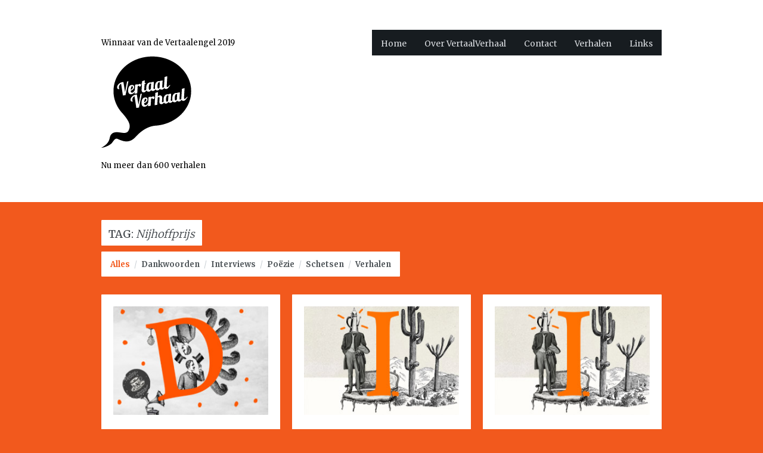

--- FILE ---
content_type: text/html; charset=UTF-8
request_url: https://vertaalverhaal.nl/tags/nijhoffprijs/
body_size: 51618
content:

<!DOCTYPE html>
<html lang="nl-NL" class="no-js">
<head>
	<meta charset="UTF-8" />
	<title>Nijhoffprijs | Project Tags | VertaalVerhaal.nl</title>
	<meta name="description" content="" />
	<meta name="viewport" content="width=device-width, initial-scale=1.0" />	<link rel="profile" href="//gmpg.org/xfn/11" />
	<link rel="pingback" href="https://vertaalverhaal.nl/xmlrpc.php" />
	<!--[if ie]><meta http-equiv="X-UA-Compatible" content="IE=10" /><![endif]-->
	<meta name='robots' content='max-image-preview:large' />
<link rel='dns-prefetch' href='//www.google.com' />
<link rel='dns-prefetch' href='//fonts.googleapis.com' />
<link rel="alternate" type="application/rss+xml" title="VertaalVerhaal.nl &raquo; feed" href="https://vertaalverhaal.nl/feed/" />
<link rel="alternate" type="application/rss+xml" title="VertaalVerhaal.nl &raquo; reacties feed" href="https://vertaalverhaal.nl/comments/feed/" />
<link rel="alternate" type="application/rss+xml" title="VertaalVerhaal.nl &raquo; Nijhoffprijs Project Tag feed" href="https://vertaalverhaal.nl/tags/nijhoffprijs/feed/" />
<style id='wp-img-auto-sizes-contain-inline-css' type='text/css'>
img:is([sizes=auto i],[sizes^="auto," i]){contain-intrinsic-size:3000px 1500px}
/*# sourceURL=wp-img-auto-sizes-contain-inline-css */
</style>
<style id='wp-emoji-styles-inline-css' type='text/css'>

	img.wp-smiley, img.emoji {
		display: inline !important;
		border: none !important;
		box-shadow: none !important;
		height: 1em !important;
		width: 1em !important;
		margin: 0 0.07em !important;
		vertical-align: -0.1em !important;
		background: none !important;
		padding: 0 !important;
	}
/*# sourceURL=wp-emoji-styles-inline-css */
</style>
<style id='classic-theme-styles-inline-css' type='text/css'>
/*! This file is auto-generated */
.wp-block-button__link{color:#fff;background-color:#32373c;border-radius:9999px;box-shadow:none;text-decoration:none;padding:calc(.667em + 2px) calc(1.333em + 2px);font-size:1.125em}.wp-block-file__button{background:#32373c;color:#fff;text-decoration:none}
/*# sourceURL=/wp-includes/css/classic-themes.min.css */
</style>
<link rel='stylesheet' id='framework-fonts-css' href='https://fonts.googleapis.com/css?family=Merriweather%3A300%2C400%2C700%27+rel%3D%27stylesheet%27+type%3D%27text%2Fcss&#038;ver=6.9' type='text/css' media='all' />
<link rel='stylesheet' id='framework-style-css' href='https://vertaalverhaal.nl/wp-content/themes/stand/style.css?ver=6.9' type='text/css' media='' />
<link rel='stylesheet' id='iosslider-css' href='https://vertaalverhaal.nl/wp-content/themes/stand/css/iosslider.css?ver=6.9' type='text/css' media='all' />
<link rel='stylesheet' id='prettyPhoto-css' href='https://vertaalverhaal.nl/wp-content/themes/stand/css/prettyPhoto.css?ver=6.9' type='text/css' media='all' />
<link rel='stylesheet' id='mediaelementplayer-css' href='https://vertaalverhaal.nl/wp-content/themes/stand/css/mediaelementplayer.css?ver=6.9' type='text/css' media='all' />
<link rel='stylesheet' id='media-queries-css' href='https://vertaalverhaal.nl/wp-content/themes/stand/css/mediaqueries.css?ver=6.9' type='text/css' media='all' />
<script type="text/javascript" src="https://vertaalverhaal.nl/wp-includes/js/jquery/jquery.min.js?ver=3.7.1" id="jquery-core-js"></script>
<script type="text/javascript" src="https://vertaalverhaal.nl/wp-includes/js/jquery/jquery-migrate.min.js?ver=3.4.1" id="jquery-migrate-js"></script>
<script type="text/javascript" src="https://vertaalverhaal.nl/wp-content/themes/stand/js/modernizr-2.6.2.js?ver=6.9" id="modernizr-js"></script>
<link rel="https://api.w.org/" href="https://vertaalverhaal.nl/wp-json/" /><link rel="EditURI" type="application/rsd+xml" title="RSD" href="https://vertaalverhaal.nl/xmlrpc.php?rsd" />
<meta name="generator" content="WordPress 6.9" />
<!-- Custom Styling -->
<style type="text/css">
body { background-color: #F2591D; }
a, a:link, a:visited, .entry-title a:hover, #navi ul li a:hover, #navi ul li.current-menu-item > a, ul#filters li a:hover, ul#filters li a.selected, span.img_copyrights a, span.tag-links a:hover, span.comments-link a:hover, span.comments-link a:hover > strong, .format-quote h3.entry-title a, .single-post .format-quote h3.entry-title, #projects .element:hover > h3.entry-title a, #portfolios .element:hover > h3.entry-title a { color: #F2591D; }
span.overlay:hover, a.entry-format, #projects .element img, #portfolios .element img, .related-item img, .nav-previous a:hover, .nav-next a:hover, .prevButton:hover, .nextButton:hover, a.more-link, a:link.more-link, a:visited.more-link, span.cat-links a:hover, span.by-author:hover, span.posted-on:hover, blockquote:before, .format-quote h3.entry-title a, a.comment-reply-link:hover, h1.page-title { background-color: #F2591D; }
#slideshowmenuwrapper .cursor, ul#slideshowmenu li a:hover, ul#slideshownav li a:hover, ul#slideshowmenu li a.active { background-color: #F2591D; }
.tagcloud a:hover, input[type="submit"], a.project-link-button { background-color: #F2591D; border-color: #F2591D; }
.gallery .gallery-item img:hover { border-color: #F2591D !important; }
a:active, a:hover, span.img_copyrights a:hover { color: #F2591D; }
::-webkit-selection { background: #F2591D; }
::-moz-selection { background: #F2591D; }
::selection { background: #F2591D; }
</style>


				<style type="text/css"> body { background-image: url(https://vertaalverhaal.nl/wp-content/uploads/2013/07/achtergrond_oranje-01.png); } </style>
	
	<link rel="icon" href="https://vertaalverhaal.nl/wp-content/uploads/2013/09/faviconvertaalverhaal-01.png"/>
<link rel="shortcut icon" href="https://vertaalverhaal.nl/wp-content/uploads/2013/09/faviconvertaalverhaal-01.png"/>
		<style type="text/css" id="wp-custom-css">
			h1 span,
h2 span,
h3 span,
.homeagendatitel span{
font-style:italic;
}

#project-details p span{
font-style: italic;
}
		</style>
		<style id='wp-block-paragraph-inline-css' type='text/css'>
.is-small-text{font-size:.875em}.is-regular-text{font-size:1em}.is-large-text{font-size:2.25em}.is-larger-text{font-size:3em}.has-drop-cap:not(:focus):first-letter{float:left;font-size:8.4em;font-style:normal;font-weight:100;line-height:.68;margin:.05em .1em 0 0;text-transform:uppercase}body.rtl .has-drop-cap:not(:focus):first-letter{float:none;margin-left:.1em}p.has-drop-cap.has-background{overflow:hidden}:root :where(p.has-background){padding:1.25em 2.375em}:where(p.has-text-color:not(.has-link-color)) a{color:inherit}p.has-text-align-left[style*="writing-mode:vertical-lr"],p.has-text-align-right[style*="writing-mode:vertical-rl"]{rotate:180deg}
/*# sourceURL=https://vertaalverhaal.nl/wp-includes/blocks/paragraph/style.min.css */
</style>
<style id='global-styles-inline-css' type='text/css'>
:root{--wp--preset--aspect-ratio--square: 1;--wp--preset--aspect-ratio--4-3: 4/3;--wp--preset--aspect-ratio--3-4: 3/4;--wp--preset--aspect-ratio--3-2: 3/2;--wp--preset--aspect-ratio--2-3: 2/3;--wp--preset--aspect-ratio--16-9: 16/9;--wp--preset--aspect-ratio--9-16: 9/16;--wp--preset--color--black: #000000;--wp--preset--color--cyan-bluish-gray: #abb8c3;--wp--preset--color--white: #ffffff;--wp--preset--color--pale-pink: #f78da7;--wp--preset--color--vivid-red: #cf2e2e;--wp--preset--color--luminous-vivid-orange: #ff6900;--wp--preset--color--luminous-vivid-amber: #fcb900;--wp--preset--color--light-green-cyan: #7bdcb5;--wp--preset--color--vivid-green-cyan: #00d084;--wp--preset--color--pale-cyan-blue: #8ed1fc;--wp--preset--color--vivid-cyan-blue: #0693e3;--wp--preset--color--vivid-purple: #9b51e0;--wp--preset--gradient--vivid-cyan-blue-to-vivid-purple: linear-gradient(135deg,rgb(6,147,227) 0%,rgb(155,81,224) 100%);--wp--preset--gradient--light-green-cyan-to-vivid-green-cyan: linear-gradient(135deg,rgb(122,220,180) 0%,rgb(0,208,130) 100%);--wp--preset--gradient--luminous-vivid-amber-to-luminous-vivid-orange: linear-gradient(135deg,rgb(252,185,0) 0%,rgb(255,105,0) 100%);--wp--preset--gradient--luminous-vivid-orange-to-vivid-red: linear-gradient(135deg,rgb(255,105,0) 0%,rgb(207,46,46) 100%);--wp--preset--gradient--very-light-gray-to-cyan-bluish-gray: linear-gradient(135deg,rgb(238,238,238) 0%,rgb(169,184,195) 100%);--wp--preset--gradient--cool-to-warm-spectrum: linear-gradient(135deg,rgb(74,234,220) 0%,rgb(151,120,209) 20%,rgb(207,42,186) 40%,rgb(238,44,130) 60%,rgb(251,105,98) 80%,rgb(254,248,76) 100%);--wp--preset--gradient--blush-light-purple: linear-gradient(135deg,rgb(255,206,236) 0%,rgb(152,150,240) 100%);--wp--preset--gradient--blush-bordeaux: linear-gradient(135deg,rgb(254,205,165) 0%,rgb(254,45,45) 50%,rgb(107,0,62) 100%);--wp--preset--gradient--luminous-dusk: linear-gradient(135deg,rgb(255,203,112) 0%,rgb(199,81,192) 50%,rgb(65,88,208) 100%);--wp--preset--gradient--pale-ocean: linear-gradient(135deg,rgb(255,245,203) 0%,rgb(182,227,212) 50%,rgb(51,167,181) 100%);--wp--preset--gradient--electric-grass: linear-gradient(135deg,rgb(202,248,128) 0%,rgb(113,206,126) 100%);--wp--preset--gradient--midnight: linear-gradient(135deg,rgb(2,3,129) 0%,rgb(40,116,252) 100%);--wp--preset--font-size--small: 13px;--wp--preset--font-size--medium: 20px;--wp--preset--font-size--large: 36px;--wp--preset--font-size--x-large: 42px;--wp--preset--spacing--20: 0.44rem;--wp--preset--spacing--30: 0.67rem;--wp--preset--spacing--40: 1rem;--wp--preset--spacing--50: 1.5rem;--wp--preset--spacing--60: 2.25rem;--wp--preset--spacing--70: 3.38rem;--wp--preset--spacing--80: 5.06rem;--wp--preset--shadow--natural: 6px 6px 9px rgba(0, 0, 0, 0.2);--wp--preset--shadow--deep: 12px 12px 50px rgba(0, 0, 0, 0.4);--wp--preset--shadow--sharp: 6px 6px 0px rgba(0, 0, 0, 0.2);--wp--preset--shadow--outlined: 6px 6px 0px -3px rgb(255, 255, 255), 6px 6px rgb(0, 0, 0);--wp--preset--shadow--crisp: 6px 6px 0px rgb(0, 0, 0);}:where(.is-layout-flex){gap: 0.5em;}:where(.is-layout-grid){gap: 0.5em;}body .is-layout-flex{display: flex;}.is-layout-flex{flex-wrap: wrap;align-items: center;}.is-layout-flex > :is(*, div){margin: 0;}body .is-layout-grid{display: grid;}.is-layout-grid > :is(*, div){margin: 0;}:where(.wp-block-columns.is-layout-flex){gap: 2em;}:where(.wp-block-columns.is-layout-grid){gap: 2em;}:where(.wp-block-post-template.is-layout-flex){gap: 1.25em;}:where(.wp-block-post-template.is-layout-grid){gap: 1.25em;}.has-black-color{color: var(--wp--preset--color--black) !important;}.has-cyan-bluish-gray-color{color: var(--wp--preset--color--cyan-bluish-gray) !important;}.has-white-color{color: var(--wp--preset--color--white) !important;}.has-pale-pink-color{color: var(--wp--preset--color--pale-pink) !important;}.has-vivid-red-color{color: var(--wp--preset--color--vivid-red) !important;}.has-luminous-vivid-orange-color{color: var(--wp--preset--color--luminous-vivid-orange) !important;}.has-luminous-vivid-amber-color{color: var(--wp--preset--color--luminous-vivid-amber) !important;}.has-light-green-cyan-color{color: var(--wp--preset--color--light-green-cyan) !important;}.has-vivid-green-cyan-color{color: var(--wp--preset--color--vivid-green-cyan) !important;}.has-pale-cyan-blue-color{color: var(--wp--preset--color--pale-cyan-blue) !important;}.has-vivid-cyan-blue-color{color: var(--wp--preset--color--vivid-cyan-blue) !important;}.has-vivid-purple-color{color: var(--wp--preset--color--vivid-purple) !important;}.has-black-background-color{background-color: var(--wp--preset--color--black) !important;}.has-cyan-bluish-gray-background-color{background-color: var(--wp--preset--color--cyan-bluish-gray) !important;}.has-white-background-color{background-color: var(--wp--preset--color--white) !important;}.has-pale-pink-background-color{background-color: var(--wp--preset--color--pale-pink) !important;}.has-vivid-red-background-color{background-color: var(--wp--preset--color--vivid-red) !important;}.has-luminous-vivid-orange-background-color{background-color: var(--wp--preset--color--luminous-vivid-orange) !important;}.has-luminous-vivid-amber-background-color{background-color: var(--wp--preset--color--luminous-vivid-amber) !important;}.has-light-green-cyan-background-color{background-color: var(--wp--preset--color--light-green-cyan) !important;}.has-vivid-green-cyan-background-color{background-color: var(--wp--preset--color--vivid-green-cyan) !important;}.has-pale-cyan-blue-background-color{background-color: var(--wp--preset--color--pale-cyan-blue) !important;}.has-vivid-cyan-blue-background-color{background-color: var(--wp--preset--color--vivid-cyan-blue) !important;}.has-vivid-purple-background-color{background-color: var(--wp--preset--color--vivid-purple) !important;}.has-black-border-color{border-color: var(--wp--preset--color--black) !important;}.has-cyan-bluish-gray-border-color{border-color: var(--wp--preset--color--cyan-bluish-gray) !important;}.has-white-border-color{border-color: var(--wp--preset--color--white) !important;}.has-pale-pink-border-color{border-color: var(--wp--preset--color--pale-pink) !important;}.has-vivid-red-border-color{border-color: var(--wp--preset--color--vivid-red) !important;}.has-luminous-vivid-orange-border-color{border-color: var(--wp--preset--color--luminous-vivid-orange) !important;}.has-luminous-vivid-amber-border-color{border-color: var(--wp--preset--color--luminous-vivid-amber) !important;}.has-light-green-cyan-border-color{border-color: var(--wp--preset--color--light-green-cyan) !important;}.has-vivid-green-cyan-border-color{border-color: var(--wp--preset--color--vivid-green-cyan) !important;}.has-pale-cyan-blue-border-color{border-color: var(--wp--preset--color--pale-cyan-blue) !important;}.has-vivid-cyan-blue-border-color{border-color: var(--wp--preset--color--vivid-cyan-blue) !important;}.has-vivid-purple-border-color{border-color: var(--wp--preset--color--vivid-purple) !important;}.has-vivid-cyan-blue-to-vivid-purple-gradient-background{background: var(--wp--preset--gradient--vivid-cyan-blue-to-vivid-purple) !important;}.has-light-green-cyan-to-vivid-green-cyan-gradient-background{background: var(--wp--preset--gradient--light-green-cyan-to-vivid-green-cyan) !important;}.has-luminous-vivid-amber-to-luminous-vivid-orange-gradient-background{background: var(--wp--preset--gradient--luminous-vivid-amber-to-luminous-vivid-orange) !important;}.has-luminous-vivid-orange-to-vivid-red-gradient-background{background: var(--wp--preset--gradient--luminous-vivid-orange-to-vivid-red) !important;}.has-very-light-gray-to-cyan-bluish-gray-gradient-background{background: var(--wp--preset--gradient--very-light-gray-to-cyan-bluish-gray) !important;}.has-cool-to-warm-spectrum-gradient-background{background: var(--wp--preset--gradient--cool-to-warm-spectrum) !important;}.has-blush-light-purple-gradient-background{background: var(--wp--preset--gradient--blush-light-purple) !important;}.has-blush-bordeaux-gradient-background{background: var(--wp--preset--gradient--blush-bordeaux) !important;}.has-luminous-dusk-gradient-background{background: var(--wp--preset--gradient--luminous-dusk) !important;}.has-pale-ocean-gradient-background{background: var(--wp--preset--gradient--pale-ocean) !important;}.has-electric-grass-gradient-background{background: var(--wp--preset--gradient--electric-grass) !important;}.has-midnight-gradient-background{background: var(--wp--preset--gradient--midnight) !important;}.has-small-font-size{font-size: var(--wp--preset--font-size--small) !important;}.has-medium-font-size{font-size: var(--wp--preset--font-size--medium) !important;}.has-large-font-size{font-size: var(--wp--preset--font-size--large) !important;}.has-x-large-font-size{font-size: var(--wp--preset--font-size--x-large) !important;}
/*# sourceURL=global-styles-inline-css */
</style>
</head>

<body class="archive tax-project_tag term-nijhoffprijs term-49 wp-theme-stand layout-2cr">

	
	<header id="header">
		<div class="wrapper clearfix">

			<section id="logo">
				<a href="https://vertaalverhaal.nl">
										<p class="cap" style="padding: 10px 0;margin: 0;">Winnaar van de Vertaalengel 2019</p><img src="https://vertaalverhaal.nl/wp-content/uploads/2013/07/LOGO-Vertaalverhaal-02.png" alt="VertaalVerhaal.nl"/><p class="cap">Nu meer dan 600 verhalen</p>
									</a>
			</section> <!-- /end #logo -->

			
			<nav id="navi" role="navigation">
				<div class="custom-menu"><ul id="menu-hoofdmenu" class="menu"><li id="menu-item-211" class="menu-item menu-item-type-custom menu-item-object-custom menu-item-home menu-item-211"><a href="https://vertaalverhaal.nl/">Home</a></li>
<li id="menu-item-159" class="menu-item menu-item-type-post_type menu-item-object-page menu-item-159"><a href="https://vertaalverhaal.nl/over/">Over VertaalVerhaal</a></li>
<li id="menu-item-76" class="menu-item menu-item-type-post_type menu-item-object-page menu-item-76"><a href="https://vertaalverhaal.nl/contact/">Contact</a></li>
<li id="menu-item-67" class="menu-item menu-item-type-taxonomy menu-item-object-portfolios menu-item-67"><a href="https://vertaalverhaal.nl/portfolio/verhalen/">Verhalen</a></li>
<li id="menu-item-292" class="menu-item menu-item-type-post_type menu-item-object-page menu-item-292"><a href="https://vertaalverhaal.nl/links/">Links</a></li>
</ul></div><div class="menu-hoofdmenu-container"><select class="responsive_menu" onchange="window.location.href=this.value"><option value="https://vertaalverhaal.nl/" class="menu-item menu-item-type-custom menu-item-object-custom menu-item-home menu-item-211">Home</option><option value="https://vertaalverhaal.nl/over/" class="menu-item menu-item-type-post_type menu-item-object-page menu-item-159">Over VertaalVerhaal</option><option value="https://vertaalverhaal.nl/contact/" class="menu-item menu-item-type-post_type menu-item-object-page menu-item-76">Contact</option><option value="https://vertaalverhaal.nl/portfolio/verhalen/" class="menu-item menu-item-type-taxonomy menu-item-object-portfolios menu-item-67">Verhalen</option><option value="https://vertaalverhaal.nl/links/" class="menu-item menu-item-type-post_type menu-item-object-page menu-item-292">Links</option></select></div>
			</nav> <!-- /end #navi -->

		</div> <!-- /end .wrapper -->
	</header> <!-- /end #header -->	


	<div id="main">
		<div class="wrapper modular clearfix">


	<section id="content" class="portfolio one-column" role="main">

		<header class="page-header">

			<h1 class="page-title">Tag: <span>Nijhoffprijs</span></h1>

			
			<ul id="filters" class="option-set">
					<li><a href="#" data-filter="*" class="show-all selected">Alles</a></li><li><span class="sep">/</span><a href="#dankwoorden" data-filter=".dankwoorden">Dankwoorden</a></li><li><span class="sep">/</span><a href="#interviews" data-filter=".interviews">Interviews</a></li><li><span class="sep">/</span><a href="#poezie-vertalen" data-filter=".poezie-vertalen">Poëzie</a></li><li><span class="sep">/</span><a href="#schetsen" data-filter=".schetsen">Schetsen</a></li><li><span class="sep">/</span><a href="#verhalen" data-filter=".verhalen">Verhalen</a></li></ul> <!-- /end #filters -->		</header> <!-- /end .page-header -->

		<section id="projects">
			
			
			<article id="project-7939" class="element dankwoorden ">

								<a href="https://vertaalverhaal.nl/project/dankwoord-bij-de-aanvaarding-van-de-martinus-nijhoff-vertaalprijs-2025/" rel="bookmark">
					<span class="overlay">
						<span class="view">Lees</span>
					</span>
										<img width="286" height="186" src="https://vertaalverhaal.nl/wp-content/uploads/2013/07/Dankwoorden.jpg" class="portfolios_post_image_thumb portfolio-image" alt="Dankwoord bij de aanvaarding van de Martinus Nijhoff Vertaalprijs 2025" decoding="async" fetchpriority="high" />				</a>
				
				<h3 class="entry-title">
										<a href="https://vertaalverhaal.nl/project/dankwoord-bij-de-aanvaarding-van-de-martinus-nijhoff-vertaalprijs-2025/" rel="bookmark">Dankwoord bij de aanvaarding van de Martinus Nijhoff Vertaalprijs 2025</a>
									</h3>
				
				<p class="project-description">Mark Leenhouts</p>
				
				<footer class="entry-meta">

										<span class="cat-links">
						<a href="https://vertaalverhaal.nl/?project_category=dankwoorden">Dankwoorden</a>					</span> <!-- /end .cat-links -->
					<br/> <!-- Stand -->
					
																<span class="tag-links">
							<span>Tags:  <a href="https://vertaalverhaal.nl/?project_tag=chinees">Chinees</a>, <a href="https://vertaalverhaal.nl/?project_tag=nijhoffprijs">Nijhoffprijs</a>, <a href="https://vertaalverhaal.nl/?project_tag=mark-leenhouts">Mark Leenhouts</a></span>
						</span> <!-- /end .tag-links -->
					
				</footer> <!-- /end .entry-meta -->


			</article> <!-- /end #project-7939 .element -->

			
			
			<article id="project-7548" class="element interviews ">

								<a href="https://vertaalverhaal.nl/project/romans-zijn-geen-documentaires/" rel="bookmark">
					<span class="overlay">
						<span class="view">Lees</span>
					</span>
										<img width="286" height="186" src="https://vertaalverhaal.nl/wp-content/uploads/2013/07/Interview-1.jpg" class="portfolios_post_image_thumb portfolio-image" alt="Romans zijn geen documentaires" decoding="async" />				</a>
				
				<h3 class="entry-title">
										<a href="https://vertaalverhaal.nl/project/romans-zijn-geen-documentaires/" rel="bookmark">Romans zijn geen documentaires</a>
									</h3>
				
				<p class="project-description">Mark Leenhouts in gesprek met Sybren Sybesma</p>
				
				<footer class="entry-meta">

										<span class="cat-links">
						<a href="https://vertaalverhaal.nl/?project_category=interviews">Interviews</a>					</span> <!-- /end .cat-links -->
					<br/> <!-- Stand -->
					
																<span class="tag-links">
							<span>Tags:  <a href="https://vertaalverhaal.nl/?project_tag=uitgevers">uitgevers</a>, <a href="https://vertaalverhaal.nl/?project_tag=sybren-sybesma">Sybren Sybesma</a>, <a href="https://vertaalverhaal.nl/?project_tag=chinees">Chinees</a>, <a href="https://vertaalverhaal.nl/?project_tag=mark-leenhouts">Mark Leenhouts</a></span>
						</span> <!-- /end .tag-links -->
					
				</footer> <!-- /end .entry-meta -->


			</article> <!-- /end #project-7548 .element -->

			
			
			<article id="project-6950" class="element interviews ">

								<a href="https://vertaalverhaal.nl/project/vertalersportret-2/" rel="bookmark">
					<span class="overlay">
						<span class="view">Lees</span>
					</span>
										<img width="286" height="186" src="https://vertaalverhaal.nl/wp-content/uploads/2013/07/Interview-1.jpg" class="portfolios_post_image_thumb portfolio-image" alt="Vertalersportret" decoding="async" />				</a>
				
				<h3 class="entry-title">
										<a href="https://vertaalverhaal.nl/project/vertalersportret-2/" rel="bookmark">Vertalersportret</a>
									</h3>
				
				<p class="project-description">Silvia Marijnissen in gesprek met de Poëziekrant
</p>
				
				<footer class="entry-meta">

										<span class="cat-links">
						<a href="https://vertaalverhaal.nl/?project_category=interviews">Interviews</a>					</span> <!-- /end .cat-links -->
					<br/> <!-- Stand -->
					
																<span class="tag-links">
							<span>Tags:  <a href="https://vertaalverhaal.nl/?project_tag=chinees">Chinees</a>, <a href="https://vertaalverhaal.nl/?project_tag=poezievertalingen">Poëzievertalingen</a>, <a href="https://vertaalverhaal.nl/?project_tag=contact-met-de-auteur">contact met de auteur</a>, <a href="https://vertaalverhaal.nl/?project_tag=silvia-marijnissen">Silvia Marijnissen</a>, <a href="https://vertaalverhaal.nl/?project_tag=ye-mimi">Ye Mimi</a></span>
						</span> <!-- /end .tag-links -->
					
				</footer> <!-- /end .entry-meta -->


			</article> <!-- /end #project-6950 .element -->

			
			
			<article id="project-6865" class="element verhalen ">

								<a href="https://vertaalverhaal.nl/project/nawoord-bij-de-vertaling-van-bertolt-brecht-legende-over-het-ontstaan-van-het-boek-daodejing/" rel="bookmark">
					<span class="overlay">
						<span class="view">Lees</span>
					</span>
										<img width="286" height="186" src="https://vertaalverhaal.nl/wp-content/uploads/2013/07/Vertaalverhalen-overige.jpg" class="portfolios_post_image_thumb portfolio-image" alt="Nawoord bij de vertaling van Bertolt Brecht, <span>Legende over het ontstaan van het boek</span> Daodejing" decoding="async" />				</a>
				
				<h3 class="entry-title">
										<a href="https://vertaalverhaal.nl/project/nawoord-bij-de-vertaling-van-bertolt-brecht-legende-over-het-ontstaan-van-het-boek-daodejing/" rel="bookmark">Nawoord bij de vertaling van Bertolt Brecht, <span>Legende over het ontstaan van het boek</span> Daodejing</a>
									</h3>
				
				<p class="project-description">Maarten Asscher</p>
				
				<footer class="entry-meta">

										<span class="cat-links">
						<a href="https://vertaalverhaal.nl/?project_category=verhalen">Verhalen</a>					</span> <!-- /end .cat-links -->
					<br/> <!-- Stand -->
					
																<span class="tag-links">
							<span>Tags:  <a href="https://vertaalverhaal.nl/?project_tag=maarten-asscher">Maarten Asscher</a>, <a href="https://vertaalverhaal.nl/?project_tag=daodejing">Daodejing</a>, <a href="https://vertaalverhaal.nl/?project_tag=lao-zi">Lao Zi</a>, <a href="https://vertaalverhaal.nl/?project_tag=richard-wilhelm">Richard Wilhelm</a>, <a href="https://vertaalverhaal.nl/?project_tag=bertolt-brecht">Bertolt Brecht</a>, <a href="https://vertaalverhaal.nl/?project_tag=chinees">Chinees</a>, <a href="https://vertaalverhaal.nl/?project_tag=duits">Duits</a></span>
						</span> <!-- /end .tag-links -->
					
				</footer> <!-- /end .entry-meta -->


			</article> <!-- /end #project-6865 .element -->

			
			
			<article id="project-6091" class="element schetsen ">

								<a href="https://vertaalverhaal.nl/project/notities-bij-het-lezen-van-de-droom-van-de-rode-kamer/" rel="bookmark">
					<span class="overlay">
						<span class="view">Lees</span>
					</span>
										<img width="286" height="186" src="https://vertaalverhaal.nl/wp-content/uploads/2013/07/Vertaalverhalen-overige.jpg" class="portfolios_post_image_thumb portfolio-image" alt="Notities bij het lezen van <br><span>De droom van de rode kamer</span>" decoding="async" />				</a>
				
				<h3 class="entry-title">
										<a href="https://vertaalverhaal.nl/project/notities-bij-het-lezen-van-de-droom-van-de-rode-kamer/" rel="bookmark">Notities bij het lezen van <br><span>De droom van de rode kamer</span></a>
									</h3>
				
				<p class="project-description">Marthe Elzinga
</p>
				
				<footer class="entry-meta">

										<span class="cat-links">
						<a href="https://vertaalverhaal.nl/?project_category=schetsen">Schetsen</a>					</span> <!-- /end .cat-links -->
					<br/> <!-- Stand -->
					
																<span class="tag-links">
							<span>Tags:  <a href="https://vertaalverhaal.nl/?project_tag=chinees">Chinees</a>, <a href="https://vertaalverhaal.nl/?project_tag=marthe-elzinga">Marthe Elzinga</a>, <a href="https://vertaalverhaal.nl/?project_tag=cao-xueqin">Cao Xueqin</a></span>
						</span> <!-- /end .tag-links -->
					
				</footer> <!-- /end .entry-meta -->


			</article> <!-- /end #project-6091 .element -->

			
			
			<article id="project-5569" class="element verhalen ">

								<a href="https://vertaalverhaal.nl/project/de-lokvogel/" rel="bookmark">
					<span class="overlay">
						<span class="view">Lees</span>
					</span>
										<img width="286" height="186" src="https://vertaalverhaal.nl/wp-content/uploads/2013/07/Vertaalverhalen-overige.jpg" class="portfolios_post_image_thumb portfolio-image" alt="De lokvogel" decoding="async" />				</a>
				
				<h3 class="entry-title">
										<a href="https://vertaalverhaal.nl/project/de-lokvogel/" rel="bookmark">De lokvogel</a>
									</h3>
				
				<p class="project-description">Mark Leenhouts</p>
				
				<footer class="entry-meta">

										<span class="cat-links">
						<a href="https://vertaalverhaal.nl/?project_category=verhalen">Verhalen</a>					</span> <!-- /end .cat-links -->
					<br/> <!-- Stand -->
					
																<span class="tag-links">
							<span>Tags:  <a href="https://vertaalverhaal.nl/?project_tag=chinees">Chinees</a>, <a href="https://vertaalverhaal.nl/?project_tag=woordenboeken">woordenboeken</a>, <a href="https://vertaalverhaal.nl/?project_tag=mark-leenhouts">Mark Leenhouts</a>, <a href="https://vertaalverhaal.nl/?project_tag=qian-zhongshu">Qian Zhongshu</a></span>
						</span> <!-- /end .tag-links -->
					
				</footer> <!-- /end .entry-meta -->


			</article> <!-- /end #project-5569 .element -->

			
			
			<article id="project-5356" class="element interviews ">

								<a href="https://vertaalverhaal.nl/project/vertalen-uit-het-chinees-vergt-een-flinke-dosis-creativiteit/" rel="bookmark">
					<span class="overlay">
						<span class="view">Lees</span>
					</span>
										<img width="286" height="186" src="https://vertaalverhaal.nl/wp-content/uploads/2013/07/Interview.jpg" class="portfolios_post_image_thumb portfolio-image" alt="Vertalen uit het Chinees vergt een flinke dosis creativiteit" decoding="async" />				</a>
				
				<h3 class="entry-title">
										<a href="https://vertaalverhaal.nl/project/vertalen-uit-het-chinees-vergt-een-flinke-dosis-creativiteit/" rel="bookmark">Vertalen uit het Chinees vergt een flinke dosis creativiteit</a>
									</h3>
				
				<p class="project-description">Silvia Marijnissen in gesprek met Joost van Velzen</p>
				
				<footer class="entry-meta">

										<span class="cat-links">
						<a href="https://vertaalverhaal.nl/?project_category=interviews">Interviews</a>					</span> <!-- /end .cat-links -->
					<br/> <!-- Stand -->
					
																<span class="tag-links">
							<span>Tags:  <a href="https://vertaalverhaal.nl/?project_tag=chinees">Chinees</a>, <a href="https://vertaalverhaal.nl/?project_tag=contact-met-de-auteur">contact met de auteur</a>, <a href="https://vertaalverhaal.nl/?project_tag=silvia-marijnissen">Silvia Marijnissen</a></span>
						</span> <!-- /end .tag-links -->
					
				</footer> <!-- /end .entry-meta -->


			</article> <!-- /end #project-5356 .element -->

			
			
			<article id="project-2057" class="element poezie-vertalen ">

								<a href="https://vertaalverhaal.nl/project/klikkende-stenen/" rel="bookmark">
					<span class="overlay">
						<span class="view">Lees</span>
					</span>
										<img width="286" height="186" src="https://vertaalverhaal.nl/wp-content/uploads/2013/07/Poezie.jpg" class="portfolios_post_image_thumb portfolio-image" alt="Klikkende stenen" decoding="async" />				</a>
				
				<h3 class="entry-title">
										<a href="https://vertaalverhaal.nl/project/klikkende-stenen/" rel="bookmark">Klikkende stenen</a>
									</h3>
				
				<p class="project-description">Wilt Idema</p>
				
				<footer class="entry-meta">

										<span class="cat-links">
						<a href="https://vertaalverhaal.nl/?project_category=poezie-vertalen">Poëzie</a>					</span> <!-- /end .cat-links -->
					<br/> <!-- Stand -->
					
																<span class="tag-links">
							<span>Tags:  <a href="https://vertaalverhaal.nl/?project_tag=bai-juyi">Bai Juyi</a>, <a href="https://vertaalverhaal.nl/?project_tag=chinees">Chinees</a>, <a href="https://vertaalverhaal.nl/?project_tag=rijm">rijm</a>, <a href="https://vertaalverhaal.nl/?project_tag=karakters">karakters</a>, <a href="https://vertaalverhaal.nl/?project_tag=idioom">idioom</a>, <a href="https://vertaalverhaal.nl/?project_tag=syntax">syntax</a>, <a href="https://vertaalverhaal.nl/?project_tag=wilt-idema">Wilt Idema</a></span>
						</span> <!-- /end .tag-links -->
					
				</footer> <!-- /end .entry-meta -->


			</article> <!-- /end #project-2057 .element -->

			
			
			<article id="project-1996" class="element dankwoorden ">

								<a href="https://vertaalverhaal.nl/project/dankwoord-bij-de-aanvaarding-van-de-martinus-nijhoffprijs-1992/" rel="bookmark">
					<span class="overlay">
						<span class="view">Lees</span>
					</span>
										<img width="286" height="186" src="https://vertaalverhaal.nl/wp-content/uploads/2013/07/Dankwoorden.jpg" class="portfolios_post_image_thumb portfolio-image" alt="Dankwoord bij de aanvaarding van de Martinus Nijhoffprijs 1992" decoding="async" />				</a>
				
				<h3 class="entry-title">
										<a href="https://vertaalverhaal.nl/project/dankwoord-bij-de-aanvaarding-van-de-martinus-nijhoffprijs-1992/" rel="bookmark">Dankwoord bij de aanvaarding van de Martinus Nijhoffprijs 1992</a>
									</h3>
				
				<p class="project-description">Wilt Idema</p>
				
				<footer class="entry-meta">

										<span class="cat-links">
						<a href="https://vertaalverhaal.nl/?project_category=dankwoorden">Dankwoorden</a>					</span> <!-- /end .cat-links -->
					<br/> <!-- Stand -->
					
																<span class="tag-links">
							<span>Tags:  <a href="https://vertaalverhaal.nl/?project_tag=china">China</a>, <a href="https://vertaalverhaal.nl/?project_tag=poezie">poëzie</a>, <a href="https://vertaalverhaal.nl/?project_tag=chinees">Chinees</a>, <a href="https://vertaalverhaal.nl/?project_tag=nijhoffprijs">Nijhoffprijs</a>, <a href="https://vertaalverhaal.nl/?project_tag=voetnoten">voetnoten</a>, <a href="https://vertaalverhaal.nl/?project_tag=wilt-idema">Wilt Idema</a></span>
						</span> <!-- /end .tag-links -->
					
				</footer> <!-- /end .entry-meta -->


			</article> <!-- /end #project-1996 .element -->

			
			
			<article id="project-1859" class="element verhalen ">

								<a href="https://vertaalverhaal.nl/project/woorden-zijn-wortels/" rel="bookmark">
					<span class="overlay">
						<span class="view">Lees</span>
					</span>
										<img width="286" height="186" src="https://vertaalverhaal.nl/wp-content/uploads/2013/07/Vertaalverhalen-overige.jpg" class="portfolios_post_image_thumb portfolio-image" alt="Woorden zijn wortels" decoding="async" />				</a>
				
				<h3 class="entry-title">
										<a href="https://vertaalverhaal.nl/project/woorden-zijn-wortels/" rel="bookmark">Woorden zijn wortels</a>
									</h3>
				
				<p class="project-description">Mark Leenhouts</p>
				
				<footer class="entry-meta">

										<span class="cat-links">
						<a href="https://vertaalverhaal.nl/?project_category=verhalen">Verhalen</a>					</span> <!-- /end .cat-links -->
					<br/> <!-- Stand -->
					
																<span class="tag-links">
							<span>Tags:  <a href="https://vertaalverhaal.nl/?project_tag=chinees">Chinees</a>, <a href="https://vertaalverhaal.nl/?project_tag=dialect">dialect</a>, <a href="https://vertaalverhaal.nl/?project_tag=woordenboeken">woordenboeken</a>, <a href="https://vertaalverhaal.nl/?project_tag=etymologie">etymologie</a>, <a href="https://vertaalverhaal.nl/?project_tag=mark-leenhouts">Mark Leenhouts</a>, <a href="https://vertaalverhaal.nl/?project_tag=maqiao">Maqiao</a>, <a href="https://vertaalverhaal.nl/?project_tag=taoisme">taoïsme</a>, <a href="https://vertaalverhaal.nl/?project_tag=han-shaogong">Han Shaogong</a></span>
						</span> <!-- /end .tag-links -->
					
				</footer> <!-- /end .entry-meta -->


			</article> <!-- /end #project-1859 .element -->

			
			
			<article id="project-16" class="element poezie-vertalen ">

								<a href="https://vertaalverhaal.nl/project/literaire-avond-te-zhong-guo/" rel="bookmark">
					<span class="overlay">
						<span class="view">Lees</span>
					</span>
										<img width="286" height="186" src="https://vertaalverhaal.nl/wp-content/uploads/2013/07/Poezie.jpg" class="portfolios_post_image_thumb portfolio-image" alt="Literaire avond te Zhong-guo" decoding="async" />				</a>
				
				<h3 class="entry-title">
										<a href="https://vertaalverhaal.nl/project/literaire-avond-te-zhong-guo/" rel="bookmark">Literaire avond te Zhong-guo</a>
									</h3>
				
				<p class="project-description">Daan Bronkhorst</p>
				
				<footer class="entry-meta">

										<span class="cat-links">
						<a href="https://vertaalverhaal.nl/?project_category=poezie-vertalen">Poëzie</a>					</span> <!-- /end .cat-links -->
					<br/> <!-- Stand -->
					
																<span class="tag-links">
							<span>Tags:  <a href="https://vertaalverhaal.nl/?project_tag=ritme">ritme</a>, <a href="https://vertaalverhaal.nl/?project_tag=daan-bronkhorst">Daan Bronkhorst</a>, <a href="https://vertaalverhaal.nl/?project_tag=geheugen">geheugen</a>, <a href="https://vertaalverhaal.nl/?project_tag=arthur-waley">Arthur Waley</a>, <a href="https://vertaalverhaal.nl/?project_tag=parafrase">parafrase</a>, <a href="https://vertaalverhaal.nl/?project_tag=karakters">karakters</a>, <a href="https://vertaalverhaal.nl/?project_tag=china">China</a>, <a href="https://vertaalverhaal.nl/?project_tag=verdubbeltalen">verdubbeltalen</a>, <a href="https://vertaalverhaal.nl/?project_tag=helene-swarth">Hélène Swarth</a>, <a href="https://vertaalverhaal.nl/?project_tag=li-bai">Li Bai</a>, <a href="https://vertaalverhaal.nl/?project_tag=wang-wei">Wang Wei</a>, <a href="https://vertaalverhaal.nl/?project_tag=du-fu">Du Fu</a>, <a href="https://vertaalverhaal.nl/?project_tag=bai-juyi">Bai Juyi</a>, <a href="https://vertaalverhaal.nl/?project_tag=chinees">Chinees</a>, <a href="https://vertaalverhaal.nl/?project_tag=metrum">metrum</a>, <a href="https://vertaalverhaal.nl/?project_tag=traduttore-traditore">traduttore traditore</a>, <a href="https://vertaalverhaal.nl/?project_tag=de-revisor">De Revisor</a></span>
						</span> <!-- /end .tag-links -->
					
				</footer> <!-- /end .entry-meta -->


			</article> <!-- /end #project-16 .element -->

			
			
		</section> <!-- /end #projects -->

	</section> <!-- /end #content -->



	</div> <!-- /end .wrapper -->
</div> <!-- /end #main -->


<aside id="sidebar-footer" role="complementary">

	<div class="wrapper clearfix">

		<div id="first" class="widget-area">
		<ul class="xoxo">
			<li id="text-4" class="widget-container widget_text"><h3 class="widget-title"><span class="title-bg">VertaalVerhaal</span></h3>			<div class="textwidget"><p>Op deze site vindt u technische verhalen naast grappige anekdotes, diepe literaire bespiegelingen naast lichtvoetige schetsen en weemoedige herinneringen naast wilde impressies. <a href="https://vertaalverhaal.nl/over/">Lees meer</a></p>
</div>
		</li><li id="text-9" class="widget-container widget_text"><h3 class="widget-title"><span class="title-bg">Alle Nijhoffprijs-winnaars</span></h3>			<div class="textwidget"><p>VertaalVerhaal heeft alle <a href="https://vertaalverhaal.nl/alle-nijhoffprijs-winnaars/">dankwoorden</a> ontsloten van de vertalers die vanaf 1955 de Martinus Nijhoff Vertaalprijs hebben ontvangen. Het Prins Bernhard Cultuurfonds heeft de bijbehorende juryrapporten ter beschikking gesteld.</p>
</div>
		</li><li id="text-10" class="widget-container widget_text"><h3 class="widget-title"><span class="title-bg">Alle Aleida Schot-prijswinnaars</span></h3>			<div class="textwidget"><p>Ons streven is alle <a href="https://vertaalverhaal.nl/alle-aleida-schot-prijswinnaars/">dankwoorden</a> te ontsluiten van de vertalers die vanaf 1981 de Aleida Schot-prijs hebben ontvangen. De Aleida Schot Stichting heeft de bijbehorende juryrapporten ter beschikking gesteld.</p>
<p>&nbsp;</p>
</div>
		</li>		</ul>
	</div> <!-- /end #first .widget-area -->
	
		<div id="second" class="widget-area">
		<ul class="xoxo">
			<li id="text-12" class="widget-container widget_text"><h3 class="widget-title"><span class="title-bg">Alle Dr Elly Jaffé-prijswinnaars</span></h3>			<div class="textwidget"><p>VertaalVerhaal heeft ook de <a href="https://vertaalverhaal.nl/alle-dr-elly-jaffeprijswinnaars/">dankwoorden</a> ontsloten van de vertalers die vanaf 2001 de Dr Elly Jafféprijs hebben ontvangen. Alleen het dankwoord van Jan Mysjkin uit 2012 ontbreekt – daarvan is geen uitgeschreven versie bewaard gebleven.</p>
</div>
		</li><li id="text-6" class="widget-container widget_text"><h3 class="widget-title"><span class="title-bg">Boeken</span></h3>			<div class="textwidget"><p>VertaalVerhaal brengt op bescheiden schaal ook <a href="https://vertaalverhaal.nl/portfolio/boeken/">boeken</a> uit. Tot nu toe verschenen <i>De hond van Rabelais</i> door Hans van Pinxteren, <i>Cervantes &amp; co</i> door Barber van de Pol en <i>Vertaalkunde versus vertaalwetenschap </i>door Peter Verstegen (papieren uitgaven) en <i>Krullen uit de werkplaats</i> door Marko Fondse (e-boek). Daarnaast bracht Bartho Kriek zijn <i>Literair vertalen als herscheppende kunst</i> bij ons onder.</p>
</div>
		</li><li id="block-2" class="widget-container widget_block widget_text">
<p></p>
</li>		</ul>
	</div> <!-- /end #second .widget-area -->
	
		<div id="third" class="widget-area">
		<ul class="xoxo">
			<li id="text-5" class="widget-container widget_text"><h3 class="widget-title"><span class="title-bg">BLUESKY</span></h3>			<div class="textwidget"><a href="https://bsky.app/profile/vertaalverhaal.bsky.social">VertaalVerhaal op bluesky</a></div>
		</li><li id="text-7" class="widget-container widget_text"><h3 class="widget-title"><span class="title-bg">Facebook</span></h3>			<div class="textwidget">Volg VertaalVerhaal ook via <a href="https://www.facebook.com/vertaalverhaal/">Facebook</a>.</div>
		</li><li id="text-3" class="widget-container widget_text"><h3 class="widget-title"><span class="title-bg">Doneer!</span></h3>			<div class="textwidget"><p>De verhalen zijn vrij te downloaden en te lezen, maar een donatie stellen we zeer op prijs. <a href="https://vertaalverhaal.nl/portfolio/doneer/">Doneer</a></p>
</div>
		</li>		</ul>
	</div> <!-- /end #third .widget-area -->
	
	</div> <!-- /end .wrapper -->

</aside> <!-- /end #sidebar-footer -->

<footer id="footer">
	<div class="wrapper clearfix">

		
		<section id="site-generator">
									<p class="footer-text">
			<a href="https://vertaalverhaal.nl">Home</a>      
<a href="https://vertaalverhaal.nl/?page_id=157">Over</a>     
<a href="https://vertaalverhaal.nl/?portfolios=verhalen">Verhalen</a>    
<a href="https://vertaalverhaal.nl/?page_id=75">Contact</a>      
<a href="https://vertaalverhaal.nl/?page_id=289">Links</a>			</p> <!-- /end .footer-text -->
					</section> <!-- /end #site-generator -->

		<section id="site-info">
						<p class="footer-text">
			© <span class="the-year">2026</span> <a href="https://vertaalverhaal.nl/" title="VertaalVerhaal.nl" >VertaalVerhaal.nl</a>			</p> <!-- /end .footer-text -->
					</section> <!-- /end #site-info -->

	</div> <!-- /end .wrapper -->
</footer> <!-- /end #footer -->

<p id="back-top"><a href="#top"><span></span></a></p>

<script type="text/javascript">
	var color = "#F2591D";
</script>

<script type="speculationrules">
{"prefetch":[{"source":"document","where":{"and":[{"href_matches":"/*"},{"not":{"href_matches":["/wp-*.php","/wp-admin/*","/wp-content/uploads/*","/wp-content/*","/wp-content/plugins/*","/wp-content/themes/stand/*","/*\\?(.+)"]}},{"not":{"selector_matches":"a[rel~=\"nofollow\"]"}},{"not":{"selector_matches":".no-prefetch, .no-prefetch a"}}]},"eagerness":"conservative"}]}
</script>
		<!-- Start of StatCounter Code -->
		<script>
			<!--
			var sc_project=10840892;
			var sc_security="bc6d1fe2";
			var sc_invisible=1;
		</script>
        <script type="text/javascript" src="https://www.statcounter.com/counter/counter.js" async></script>
		<noscript><div class="statcounter"><a title="web analytics" href="https://statcounter.com/"><img class="statcounter" src="https://c.statcounter.com/10840892/0/bc6d1fe2/1/" alt="web analytics" /></a></div></noscript>
		<!-- End of StatCounter Code -->
		<script type="text/javascript" src="https://vertaalverhaal.nl/wp-content/themes/stand/js/jquery.custom.js?ver=1.0" id="custom-script-js"></script>
<script type="text/javascript" src="https://vertaalverhaal.nl/wp-content/themes/stand/js/jquery.iosslider.min.js?ver=6.9" id="iosslider-js"></script>
<script type="text/javascript" src="https://vertaalverhaal.nl/wp-content/themes/stand/js/superfish.js?ver=6.9" id="superfish-js"></script>
<script type="text/javascript" src="https://vertaalverhaal.nl/wp-content/themes/stand/js/jquery.easing.1.3.js?ver=6.9" id="jquery-easing-js"></script>
<script type="text/javascript" src="https://vertaalverhaal.nl/wp-content/themes/stand/js/jquery.easing.compatibility.js?ver=6.9" id="jquery-easing-compatibility-js"></script>
<script type="text/javascript" src="https://vertaalverhaal.nl/wp-content/themes/stand/js/jquery.isotope.min.js?ver=6.9" id="isotope-js"></script>
<script type="text/javascript" src="https://vertaalverhaal.nl/wp-content/themes/stand/js/jquery.validate.js?ver=6.9" id="form-validate-js"></script>
<script type="text/javascript" src="https://vertaalverhaal.nl/wp-content/themes/stand/js/jquery.prettyPhoto.js?ver=6.9" id="prettyPhoto-js"></script>
<script type="text/javascript" src="https://vertaalverhaal.nl/wp-content/themes/stand/js/jquery.tweet.js?ver=6.9" id="jquery-tweet-js"></script>
<script type="text/javascript" id="mediaelement-core-js-before">
/* <![CDATA[ */
var mejsL10n = {"language":"nl","strings":{"mejs.download-file":"Bestand downloaden","mejs.install-flash":"Je gebruikt een browser die geen Flash Player heeft ingeschakeld of ge\u00efnstalleerd. Zet de Flash Player plugin aan of download de nieuwste versie van https://get.adobe.com/flashplayer/","mejs.fullscreen":"Volledig scherm","mejs.play":"Afspelen","mejs.pause":"Pauzeren","mejs.time-slider":"Tijdschuifbalk","mejs.time-help-text":"Gebruik Links/Rechts pijltoetsen om \u00e9\u00e9n seconde vooruit te spoelen, Omhoog/Omlaag pijltoetsen om tien seconden vooruit te spoelen.","mejs.live-broadcast":"Live uitzending","mejs.volume-help-text":"Gebruik Omhoog/Omlaag pijltoetsen om het volume te verhogen of te verlagen.","mejs.unmute":"Geluid aan","mejs.mute":"Dempen","mejs.volume-slider":"Volumeschuifbalk","mejs.video-player":"Videospeler","mejs.audio-player":"Audiospeler","mejs.captions-subtitles":"Bijschriften/ondertitels","mejs.captions-chapters":"Hoofdstukken","mejs.none":"Geen","mejs.afrikaans":"Afrikaans","mejs.albanian":"Albanees","mejs.arabic":"Arabisch","mejs.belarusian":"Wit-Russisch","mejs.bulgarian":"Bulgaars","mejs.catalan":"Catalaans","mejs.chinese":"Chinees","mejs.chinese-simplified":"Chinees (Versimpeld)","mejs.chinese-traditional":"Chinees (Traditioneel)","mejs.croatian":"Kroatisch","mejs.czech":"Tsjechisch","mejs.danish":"Deens","mejs.dutch":"Nederlands","mejs.english":"Engels","mejs.estonian":"Estlands","mejs.filipino":"Filipijns","mejs.finnish":"Fins","mejs.french":"Frans","mejs.galician":"Galicisch","mejs.german":"Duits","mejs.greek":"Grieks","mejs.haitian-creole":"Ha\u00eftiaans Creools","mejs.hebrew":"Hebreeuws","mejs.hindi":"Hindi","mejs.hungarian":"Hongaars","mejs.icelandic":"IJslands","mejs.indonesian":"Indonesisch","mejs.irish":"Iers","mejs.italian":"Italiaans","mejs.japanese":"Japans","mejs.korean":"Koreaans","mejs.latvian":"Lets","mejs.lithuanian":"Litouws","mejs.macedonian":"Macedonisch","mejs.malay":"Maleis","mejs.maltese":"Maltees","mejs.norwegian":"Noors","mejs.persian":"Perzisch","mejs.polish":"Pools","mejs.portuguese":"Portugees","mejs.romanian":"Roemeens","mejs.russian":"Russisch","mejs.serbian":"Servisch","mejs.slovak":"Slovaaks","mejs.slovenian":"Sloveens","mejs.spanish":"Spaans","mejs.swahili":"Swahili","mejs.swedish":"Zweeds","mejs.tagalog":"Tagalog","mejs.thai":"Thais","mejs.turkish":"Turks","mejs.ukrainian":"Oekra\u00efens","mejs.vietnamese":"Vietnamees","mejs.welsh":"Welsh","mejs.yiddish":"Jiddisch"}};
//# sourceURL=mediaelement-core-js-before
/* ]]> */
</script>
<script type="text/javascript" src="https://vertaalverhaal.nl/wp-includes/js/mediaelement/mediaelement-and-player.min.js?ver=4.2.17" id="mediaelement-core-js"></script>
<script type="text/javascript" src="https://vertaalverhaal.nl/wp-includes/js/mediaelement/mediaelement-migrate.min.js?ver=6.9" id="mediaelement-migrate-js"></script>
<script type="text/javascript" id="mediaelement-js-extra">
/* <![CDATA[ */
var _wpmejsSettings = {"pluginPath":"/wp-includes/js/mediaelement/","classPrefix":"mejs-","stretching":"responsive","audioShortcodeLibrary":"mediaelement","videoShortcodeLibrary":"mediaelement"};
//# sourceURL=mediaelement-js-extra
/* ]]> */
</script>
<script type="text/javascript" src="//www.google.com/recaptcha/api.js?ver=6.9" id="recapt-js"></script>
<script id="wp-emoji-settings" type="application/json">
{"baseUrl":"https://s.w.org/images/core/emoji/17.0.2/72x72/","ext":".png","svgUrl":"https://s.w.org/images/core/emoji/17.0.2/svg/","svgExt":".svg","source":{"concatemoji":"https://vertaalverhaal.nl/wp-includes/js/wp-emoji-release.min.js?ver=6.9"}}
</script>
<script type="module">
/* <![CDATA[ */
/*! This file is auto-generated */
const a=JSON.parse(document.getElementById("wp-emoji-settings").textContent),o=(window._wpemojiSettings=a,"wpEmojiSettingsSupports"),s=["flag","emoji"];function i(e){try{var t={supportTests:e,timestamp:(new Date).valueOf()};sessionStorage.setItem(o,JSON.stringify(t))}catch(e){}}function c(e,t,n){e.clearRect(0,0,e.canvas.width,e.canvas.height),e.fillText(t,0,0);t=new Uint32Array(e.getImageData(0,0,e.canvas.width,e.canvas.height).data);e.clearRect(0,0,e.canvas.width,e.canvas.height),e.fillText(n,0,0);const a=new Uint32Array(e.getImageData(0,0,e.canvas.width,e.canvas.height).data);return t.every((e,t)=>e===a[t])}function p(e,t){e.clearRect(0,0,e.canvas.width,e.canvas.height),e.fillText(t,0,0);var n=e.getImageData(16,16,1,1);for(let e=0;e<n.data.length;e++)if(0!==n.data[e])return!1;return!0}function u(e,t,n,a){switch(t){case"flag":return n(e,"\ud83c\udff3\ufe0f\u200d\u26a7\ufe0f","\ud83c\udff3\ufe0f\u200b\u26a7\ufe0f")?!1:!n(e,"\ud83c\udde8\ud83c\uddf6","\ud83c\udde8\u200b\ud83c\uddf6")&&!n(e,"\ud83c\udff4\udb40\udc67\udb40\udc62\udb40\udc65\udb40\udc6e\udb40\udc67\udb40\udc7f","\ud83c\udff4\u200b\udb40\udc67\u200b\udb40\udc62\u200b\udb40\udc65\u200b\udb40\udc6e\u200b\udb40\udc67\u200b\udb40\udc7f");case"emoji":return!a(e,"\ud83e\u1fac8")}return!1}function f(e,t,n,a){let r;const o=(r="undefined"!=typeof WorkerGlobalScope&&self instanceof WorkerGlobalScope?new OffscreenCanvas(300,150):document.createElement("canvas")).getContext("2d",{willReadFrequently:!0}),s=(o.textBaseline="top",o.font="600 32px Arial",{});return e.forEach(e=>{s[e]=t(o,e,n,a)}),s}function r(e){var t=document.createElement("script");t.src=e,t.defer=!0,document.head.appendChild(t)}a.supports={everything:!0,everythingExceptFlag:!0},new Promise(t=>{let n=function(){try{var e=JSON.parse(sessionStorage.getItem(o));if("object"==typeof e&&"number"==typeof e.timestamp&&(new Date).valueOf()<e.timestamp+604800&&"object"==typeof e.supportTests)return e.supportTests}catch(e){}return null}();if(!n){if("undefined"!=typeof Worker&&"undefined"!=typeof OffscreenCanvas&&"undefined"!=typeof URL&&URL.createObjectURL&&"undefined"!=typeof Blob)try{var e="postMessage("+f.toString()+"("+[JSON.stringify(s),u.toString(),c.toString(),p.toString()].join(",")+"));",a=new Blob([e],{type:"text/javascript"});const r=new Worker(URL.createObjectURL(a),{name:"wpTestEmojiSupports"});return void(r.onmessage=e=>{i(n=e.data),r.terminate(),t(n)})}catch(e){}i(n=f(s,u,c,p))}t(n)}).then(e=>{for(const n in e)a.supports[n]=e[n],a.supports.everything=a.supports.everything&&a.supports[n],"flag"!==n&&(a.supports.everythingExceptFlag=a.supports.everythingExceptFlag&&a.supports[n]);var t;a.supports.everythingExceptFlag=a.supports.everythingExceptFlag&&!a.supports.flag,a.supports.everything||((t=a.source||{}).concatemoji?r(t.concatemoji):t.wpemoji&&t.twemoji&&(r(t.twemoji),r(t.wpemoji)))});
//# sourceURL=https://vertaalverhaal.nl/wp-includes/js/wp-emoji-loader.min.js
/* ]]> */
</script>

</body>
</html>


--- FILE ---
content_type: text/css
request_url: https://vertaalverhaal.nl/wp-content/themes/stand/css/iosslider.css?ver=6.9
body_size: 4733
content:

/***** =Slider - http://www.iosscripts.com/iosslider/ *****/

.slider-home {
	background-image: url(../images/loading-slider.gif);
	background-repeat: no-repeat;
	background-position: 50% 50%;
	background-color: #fff;
	float: left;
	width: 100%;
	padding-bottom: 20px;
	padding-top: 20px;
}

.slider-home:first-of-type { padding-top: 0; }

.slider-home .wrapper { background-color: transparent; /* max-height: 360px; --- inline style block_slider.php */ }

/***** default *****/
#slider-default { position: relative; top: 0; left: 0; overflow: hidden; width: 100%; height: 100%; padding-bottom: 6px; /* little trick */ }
#slider-default .slider { width: 100%; height: 100%; }
#slider-default .slider .item { float: left; width: 100%; height: 100%; }
#slider-default .slider .item .inner { position: relative; top: 0; left: 0; height: 100%; width: 940px; }
/***** default ends *****/

.slider-text {
	background: #000;
	opacity: 0;
	filter: alpha(opacity=0);
	position: absolute;
	/*bottom: 46px;*/
	top: 0px;
	right: 0px;
	height: auto;
	color: #fff;
	max-width: 560px;
	padding: 12px 19px 17px 19px;
}

.slider-text h2.title { color: #fff; margin-top: 0; margin-bottom: 0; margin-top: 3px; }

.slider-text p.desc {
	font-size: 14px;
	line-height: 21px;
	color: #c6ccd1;
	margin-bottom: 0;
	margin-top: 6px;
}

.slider-text a { color: #fff; cursor: pointer; }

.slider-text a:hover { color: #fff; }

/***** slider-selectors *****/

.slider-selectors { position: relative; bottom: 0px; left: 0; width: 100%; margin: 0 auto; z-index: 1; }

/***** Navigation Buttons *****/

.slider-buttons {
	position: absolute;
	bottom: 12px;
	left: 12px;
	width: auto;
	height: 12px;
}

.slider-buttons .button {
	float: left;
	width: 13px;
	height: 13px;
	margin: 0 6px 0 0;
	opacity: 0.55;
	filter: alpha(opacity:55);
	/*background: #202223;
	border: 1px solid #202223;*/
	background-color: rgba(0,0,0,.95);
	border: 1px solid rgba(0,0,0,.95);
	-webkit-transition: opacity .2s linear 0s, background-color linear 0s;
	-moz-transition: opacity .2s linear 0s, background-color linear 0s;
	-o-transition: opacity .2s linear 0s, background-color linear 0s;
	transition: opacity .2s linear 0s, background-color linear 0s;
	cursor: pointer;
}

.slider-buttons .button:hover { opacity: 1; filter: alpha(opacity:1); }

.slider-buttons .selected {
	/*background: #202223;
	border: 1px solid #202223;*/
	background-color: rgba(0,0,0,.85);
	border: 1px solid rgba(0,0,0,.85);
	opacity: 1;
	filter: alpha(opacity:100);
}

/***** Prev & Next buttons *****/

.prevButton {
	right: 36px;
	background-image: url(../images/slider-arrows.png);
	background-repeat: no-repeat;
	background-position: 11px 8px;
}

.nextButton {
	right: 0;
	background-image: url(../images/slider-arrows.png);
	background-repeat: no-repeat;
	background-position: -34px 8px;
}

.prevButton, .nextButton {
	position: absolute;
	bottom: 0px;
	width: 36px;
	height: 36px;
	/*background-color: #171c20;*/
	background-color: rgba(0,0,0,.85);
	-webkit-transition: background-color .1s linear 0s;
	-moz-transition: background-color .1s linear 0s;
	-o-transition: background-color .1s linear 0s;
	transition: background-color .1s linear 0s;
	z-index: 2;
}

.prevButton:hover, .nextButton:hover { background-color: #fc0; /* alternate */ cursor: pointer; }

.unselectable { opacity: .8; }

/***** Scrollbar *****/

.scrollbar-container {
	position: relative;
	bottom: 0px;
	left: 0;
	width: 100%;
	height: 3px;
	margin: 0 auto;
	z-index: 1;
	background: #fff;
	padding-top: 3px;
}


/***** Media Queries *****/

/* All Mobile ----------- */
@media only screen and (min-width : 240px) and (max-width : 1024px) {

	.slider-home { display: inline-block; }

}


/* iPads (portrait) ----------- */
@media only screen and (min-width : 768px) and (max-width : 1024px) and (orientation : portrait) {

	#slider-default .slider .item .inner,
	.page-template-page-templateshomepage-2col-php #slider-default .slider .item .inner { width: 620px; }

	.slider-home .wrapper { max-height: 290px !important; }

}


/* Smartphones (portrait + landscape) ----------- */
@media only screen and (min-width : 320px) and (max-width : 767px) {

	#slider-default .slider .item .inner,
	.page-template-page-templateshomepage-2col-php #slider-default .slider .item .inner { width: 440px; }

	.slider-text { max-width: 420px; }
	
	.slider-home .wrapper,
	.page-template-page-templateshomepage-2col-php .slider-home .wrapper { max-height: 196px !important; }

}


/* Smartphones (portrait) ----------- */
@media only screen and (min-width : 320px) and (max-width : 520px) and (orientation : portrait) {

	#slider-default .slider .item .inner,
	.page-template-page-templateshomepage-2col-php #slider-default .slider .item .inner { width: 300px; }
	
	.slider-text { max-width: 300px; }

	.slider-home .wrapper,
	.page-template-page-templateshomepage-2col-php .slider-home .wrapper { max-height: 140px !important; }

}



--- FILE ---
content_type: text/javascript
request_url: https://vertaalverhaal.nl/wp-content/themes/stand/js/jquery.custom.js?ver=1.0
body_size: 12169
content:
/*
 * jQuery Framework custom functions
 *
*/

jQuery.noConflict(); // jQuery's control of the $ variable

jQuery(document).ready(function($) {


	/*-----------------------------------------------------------------------------------*/
	/* Superfish - http://users.tpg.com.au/j_birch/plugins/superfish/#options */
	/*-----------------------------------------------------------------------------------*/

	jQuery('#navi ul').superfish({
		delay: 200, // one second delay on mouseout
		animation: {opacity:'show', height:'show'}, // an object equivalent to first parameter of jQuery’s .animate() method
		speed: 'normal', // faster animation speed
		dropShadows: false, // completely disable drop shadows by setting this to false
		autoArrows: true // if true, arrow mark-up generated automatically = cleaner source code at expense of initialisation performance
	});

	// Adding the class for dropdowns instead of 'menu_class' => 'sf-menu'
	jQuery("#navi .custom-menu ul, #navi .menu ul").addClass("sf-menu");
	
	// Remove the class .menu (default wp) because duplicated
	jQuery("#navi .custom-menu ul").removeClass("menu");


	/*-----------------------------------------------------------------------------------*/
	/* Responsive Support */
	/*-----------------------------------------------------------------------------------*/

	// Create a default selected item
	jQuery('select.responsive_menu').prepend('<option value="" selected="selected" disabled="disabled">Menu</option>');

	// Add Warning if no primary menu
	jQuery("#navi .menu").prepend('<div class="menu-notice">To use the Responsive Menu you need to assign a Custom Menu to the primary location under <strong>Appearance > Menus</strong>. If you are new to WordPress see this link <a href="http://en.support.wordpress.com/menus/">http://en.support.wordpress.com/menus/</a></div>');


	/*-----------------------------------------------------------------------------------*/
	/* Contact form validation */
	/*-----------------------------------------------------------------------------------*/

	// $("#contact_form").validate();
	
	// Validate signup form on keyup and submit
	var validator = $("#contact_form").validate({
		rules: {
			contact_name: {
				required: true
			},
			contact_email: {
				required: true,
				email: true
			},
			contact_message: {
				required: true
			}
		},
		messages: {
			contact_name: {
				required: "Please enter your name"
				
			},
			contact_email: {
				required: "Please enter your email address",
				minlength: "Please enter a valid email address"
			},
			contact_message: {
				required: "You need to enter a message"
			}
		},
		// set this class to error-labels to indicate valid fields
		success: function(label) {
			// label.addClass("checked");
		}
	});


	/*-----------------------------------------------------------------------------------*/
	/* PrettyPhoto - http://www.no-margin-for-errors.com/projects/prettyphoto-jquery-lightbox-clone/ */
	/*-----------------------------------------------------------------------------------*/

	function prettyphoto_function() {

		jQuery("a[data-rel^='prettyPhoto']").prettyPhoto({
			theme: 'pp_default',
			opacity: 0.90, /* Value between 0 and 1 */
			show_title: false, /* true/false */
			social_tools: false, /* html or false to disable */
			default_width: 700,
			default_height: 400
		});

	}

	prettyphoto_function();


	/*-----------------------------------------------------------------------------------*/
	/* Isotope - http://isotope.metafizzy.co/ */
	/*-----------------------------------------------------------------------------------*/

	//$(window).load(function() {
	//20201022: load() niet meer ondersteund
	$(window).on('load', function () {
		// cache container
		var $container = $('#projects, .tax-portfolios #projects, .tax-project_category #projects, .tax-project_tag #projects');

		// initialize isotope
		$container.isotope({
			filter: '*',
			itemSelector : '.element',
			layoutMode : 'fitRows',
			// resizable: false, // disable normal resizing
			animationEngine : 'best-available',
			animationOptions: {
				duration: 750,
				easing: 'linear',
				queue: false,
			},
	  		// set columnWidth to a percentage of container width
	  		masonry: {
	  			columnWidth: $container.width() / 5
	  		}
		});

		// filter items when filter link is clicked
		$('#filters a').click(function(){
			var selector = $(this).attr('data-filter');
			console.log(selector);
			$container.isotope({
				filter: selector,
				animationOptions: {
					duration: 750,
					easing: 'linear',
					queue: false,
				}
			});
			return false;
		});

		// set selected menu items
		var $optionSets = $('.option-set'),
			$optionLinks = $optionSets.find('a');

			$optionLinks.click(function() {
				var $this = $(this);
				// don't proceed if already selected
				if ( $this.hasClass('selected') ) {
					return false;
				}

				var $optionSet = $this.parents('.option-set');
				$optionSet.find('.selected').removeClass('selected');
				$this.addClass('selected'); 
			});

	});


	/*-----------------------------------------------------------------------------------*/
	/* W3C 'rel' attribute */
	/*-----------------------------------------------------------------------------------*/

	jQuery('a[data-rel]').each(function() {
		jQuery(this).attr('rel', jQuery(this).data('rel'));
	});


	/*-----------------------------------------------------------------------------------*/
	/* Back To Top - http://webdesignerwall.com/tutorials/animated-scroll-to-top */
	/*-----------------------------------------------------------------------------------*/

	// hide #back-top first
	$("#back-top").hide();
	
	// fade in #back-top
	$(function () {
		$(window).scroll(function () {
			if ($(this).scrollTop() > 100) {
				$('#back-top').fadeIn();
			} else {
				$('#back-top').fadeOut();
			}
		});

		// scroll body to 0px on click
		$('#back-top a').click(function () {
			$('body,html').animate({
				scrollTop: 0
			}, 800);
			return false;
		});
	});


	/*-----------------------------------------------------------------------------------*/
	/* MediaElement.js - http://mediaelementjs.com/ - https://github.com/johndyer/mediaelement/ */
	/*-----------------------------------------------------------------------------------*/

	jQuery('audio,video').mediaelementplayer({
		/*defaultVideoWidth: 620,
		defaultVideoHeight: 343,
		audioWidth: 620,
		audioHeight: 30,*/
		success: function(player, node) {
			jQuery('#' + node.id + '-mode').html('mode: ' + player.pluginType);
		}
	});


	/*-----------------------------------------------------------------------------------*/
	/* Equal Height Blocks in Rows - http://css-tricks.com/equal-height-blocks-in-rows/ */
	/*-----------------------------------------------------------------------------------*/

	var currentTallest = 0,
		currentRowStart = 0,
		rowDivs = new Array(),
		$el,
		topPosition = 0;

	$('.related-item, .element').each(function() {

		$el = $(this);
		topPostion = $el.position().top;

		if (currentRowStart != topPostion) {

			// we just came to a new row.  Set all the heights on the completed row
			for (currentDiv = 0 ; currentDiv < rowDivs.length ; currentDiv++) {
			rowDivs[currentDiv].height(currentTallest);
		}

			// set the variables for the new row
			rowDivs.length = 0; // empty the array
			currentRowStart = topPostion;
			currentTallest = $el.height();
			rowDivs.push($el);

		} else {

			// another div on the current row.  Add it to the list and check if it's taller
			rowDivs.push($el);
			currentTallest = (currentTallest < $el.height()) ? ($el.height()) : (currentTallest);

		}

		// do the last row
		for (currentDiv = 0 ; currentDiv < rowDivs.length ; currentDiv++) {
			rowDivs[currentDiv].height(currentTallest);
		}

	});


	/*-----------------------------------------------------------------------------------*/
	/* iosSlider - http://www.iosscripts.com/iosslider */
	/*-----------------------------------------------------------------------------------*/

	$(document).ready(function() {
		
		$('#slider-default').iosSlider({
			snapToChildren: true,
			desktopClickDrag: true,
			scrollbar: true,
			scrollbarHide: false,
			scrollbarLocation: 'bottom',
			scrollbarHeight: '3px',
			scrollbarBackground: color,
			scrollbarMargin: '0',
			scrollbarOpacity: '1', // 0.75
			scrollbarContainer: '.scrollbar-container',
			scrollbarBorder: 'none',
			scrollbarBorderRadius: '0',
			infiniteSlider: false,
			autoSlide: true,
			responsiveSlideContainer: true,
			responsiveSlides: true,
			navSlideSelector: '.slider-buttons .button',
			navPrevSelector: $('.prevButton'),
			navNextSelector: $('.nextButton'),
			onSlideComplete: slideComplete,
			onSliderLoaded: sliderLoaded,
			onSlideStart: sliderUnselectable,
			unselectableSelector: '.unselectable'
			// onSlideChange: slideChange // select state on slider-buttons .button
		});

	});

	function sliderUnselectable(args) {
		// console.log(args.targetSliderOffset);
	}

	function slideComplete(args) {

		// .slider-text
		$(args.sliderObject).find('.slider-text').attr('style', '');
		$(args.currentSlideObject).find('.slider-text').animate({
			opacity: '.95'
		}, 300, 'linear');

		// indicator, bottom navigation
		$(args.sliderObject).parent().find('.slider-buttons .button').removeClass('selected');
		$(args.sliderObject).parent().find('.slider-buttons .button:eq(' + args.currentSlideNumber + ')').addClass('selected');

		// Unselectable
		$(args.sliderObject).parent().find('.prevButton, .nextButton').removeClass('unselectable');

	    if(args.currentSlideNumber == 0) {
			$(args.sliderObject).parent().find('.prevButton').addClass('unselectable');
	    } else if(args.currentSliderOffset == args.data.sliderMax) {
			$(args.sliderObject).parent().find('.nextButton').addClass('unselectable');
	    }

	}

	function slideChange(args) {  }

	function sliderLoaded(args) {
		slideComplete(args);
	}


	/*-----------------------------------------------------------------------------------*/
	/* Mav Slider - http://mattiaviviani.com/mav-slider/ */
	/*-----------------------------------------------------------------------------------*/

	/*(function() {
		
		var container = $('div.dragdealer').css('overflow', 'hidden'),
		
		slider = new Slider( "100", mav_slider_height, container, $('#slideshowmenu'), $('#slideshownav') ); // variable: mav_slider_height = 360px standard

		slider.nav.find('#link'+slider.currentPosition).addClass('active'); // activate selection // Mav

		slider.cris.find('a').on('click', function() { // next prev event

			slider.setCurrent($(this).attr('href').substring(1) );
			slider.slideshow.setStep(slider.currentPosition); // go to slide
			slider.nav.find('a').removeClass('active'); // remove sections
			slider.nav.find('#link'+slider.currentPosition).addClass('active'); // activate selection

		});

		slider.nav.find('a').on('click', function() { // click navigation

			var temp_selection = $(this).attr('href').substring(1);

			if (slider.currentPosition != temp_selection) { // if click different then current
				slider.nav.find('a').removeClass('active'); // remove sections
				jQuery(this).addClass('active'); // activate selection
				slider.slideshow.setStep(temp_selection); // go to slide
				slider.currentPosition = temp_selection; // update current position
				return false;
			}

		});

		// Timer
		var timer = new Timer(mav_slider_timer); // Change the time interval variable: mav_slider_height = 6000
		timer.addEventListener(TimerEvent.TIMER, function(e)
		{
			slider.setCurrent('next');
			slider.slideshow.setStep(slider.currentPosition); // go to slide
			slider.nav.find('a').removeClass('active'); // remove sections
			slider.nav.find('#link'+slider.currentPosition).addClass('active'); // activate selection
		});
		timer.start();
		slider.container.on('mouseover', function() { // stop the timer and start it back on mouseover
			timer.stop();
		});	
		slider.container.on('mouseout', function() {
			timer.start();
		});	
		slider.nav.on('mouseover', function() {
			timer.stop();
		});	
		slider.nav.on('mouseout', function() {
			timer.start();
		});	
		slider.cris.on('mouseover', function() {
			timer.stop();
		});	
		slider.cris.on('mouseout', function() {
			timer.start();
		});	
	})();*/




}); // jQuery.custom ends